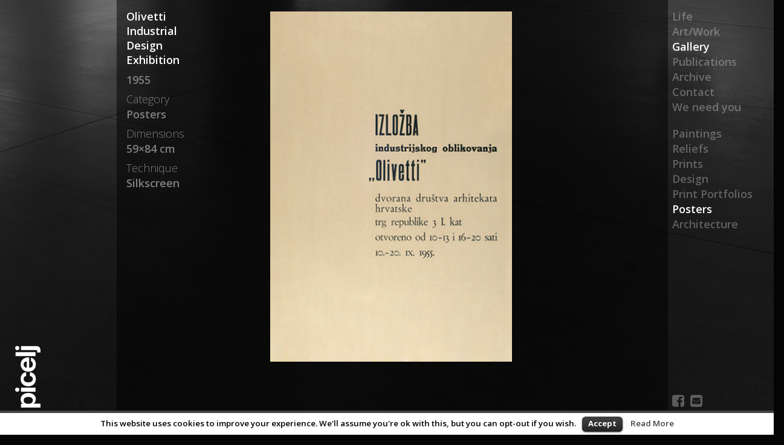

--- FILE ---
content_type: text/html; charset=UTF-8
request_url: https://picelj.com/gallery/posters/olivetti-industrial-design/
body_size: 17572
content:
<!Doctype HTML>
<html lang="en-US" xmlns="http://www.w3.org/1999/xhtml"
      xmlns:fb="http://ogp.me/ns/fb#">
<head>
<meta name="description" content="Ivan Picelj official website" />
<meta property="description" content="Ivan Picelj official website" />
<meta property="keywords" content="Ivan Picelj, painter, designer, sculptor" />
<meta property="robots" content="index, follow" />
<meta property="og:url"                content="http://picelj.com" />
<meta property="og:type"               content="article" />
<meta property="og:title"              content="Picelj" />
<meta property="og:description"        content="Ivan Picelj official website" />
<meta property="og:image" content="https://picelj.com/wp-content/themes/picelj/images/screenshot.jpg" />
<meta charset="utf-8" />
<meta http-equiv="X-UA-Compatible" content="IE=edge,chrome=1"> 
<meta name="viewport" content="width=device-width, initial-scale=1.0">
<link href="https://fonts.googleapis.com/css?family=Open+Sans:300,300i,400,400i,600, 600i,700,700i,800" rel="stylesheet">  
	<link rel="profile" href="http://gmpg.org/xfn/11">
	<script>(function(html){html.className = html.className.replace(/\bno-js\b/,'js')})(document.documentElement);</script>
<title>Olivetti Industrial Design &#8211; Ivan Picelj</title>
<link rel='dns-prefetch' href='//fonts.googleapis.com' />
<link rel='dns-prefetch' href='//s.w.org' />
<link rel="alternate" type="application/rss+xml" title="Ivan Picelj &raquo; Feed" href="https://picelj.com/feed/" />
<link rel="alternate" type="application/rss+xml" title="Ivan Picelj &raquo; Comments Feed" href="https://picelj.com/comments/feed/" />
		<script type="text/javascript">
			window._wpemojiSettings = {"baseUrl":"https:\/\/s.w.org\/images\/core\/emoji\/11\/72x72\/","ext":".png","svgUrl":"https:\/\/s.w.org\/images\/core\/emoji\/11\/svg\/","svgExt":".svg","source":{"concatemoji":"https:\/\/picelj.com\/wp-includes\/js\/wp-emoji-release.min.js?ver=4.9.28"}};
			!function(e,a,t){var n,r,o,i=a.createElement("canvas"),p=i.getContext&&i.getContext("2d");function s(e,t){var a=String.fromCharCode;p.clearRect(0,0,i.width,i.height),p.fillText(a.apply(this,e),0,0);e=i.toDataURL();return p.clearRect(0,0,i.width,i.height),p.fillText(a.apply(this,t),0,0),e===i.toDataURL()}function c(e){var t=a.createElement("script");t.src=e,t.defer=t.type="text/javascript",a.getElementsByTagName("head")[0].appendChild(t)}for(o=Array("flag","emoji"),t.supports={everything:!0,everythingExceptFlag:!0},r=0;r<o.length;r++)t.supports[o[r]]=function(e){if(!p||!p.fillText)return!1;switch(p.textBaseline="top",p.font="600 32px Arial",e){case"flag":return s([55356,56826,55356,56819],[55356,56826,8203,55356,56819])?!1:!s([55356,57332,56128,56423,56128,56418,56128,56421,56128,56430,56128,56423,56128,56447],[55356,57332,8203,56128,56423,8203,56128,56418,8203,56128,56421,8203,56128,56430,8203,56128,56423,8203,56128,56447]);case"emoji":return!s([55358,56760,9792,65039],[55358,56760,8203,9792,65039])}return!1}(o[r]),t.supports.everything=t.supports.everything&&t.supports[o[r]],"flag"!==o[r]&&(t.supports.everythingExceptFlag=t.supports.everythingExceptFlag&&t.supports[o[r]]);t.supports.everythingExceptFlag=t.supports.everythingExceptFlag&&!t.supports.flag,t.DOMReady=!1,t.readyCallback=function(){t.DOMReady=!0},t.supports.everything||(n=function(){t.readyCallback()},a.addEventListener?(a.addEventListener("DOMContentLoaded",n,!1),e.addEventListener("load",n,!1)):(e.attachEvent("onload",n),a.attachEvent("onreadystatechange",function(){"complete"===a.readyState&&t.readyCallback()})),(n=t.source||{}).concatemoji?c(n.concatemoji):n.wpemoji&&n.twemoji&&(c(n.twemoji),c(n.wpemoji)))}(window,document,window._wpemojiSettings);
		</script>
		<style type="text/css">
img.wp-smiley,
img.emoji {
	display: inline !important;
	border: none !important;
	box-shadow: none !important;
	height: 1em !important;
	width: 1em !important;
	margin: 0 .07em !important;
	vertical-align: -0.1em !important;
	background: none !important;
	padding: 0 !important;
}
</style>
<link rel='stylesheet' id='cookielawinfo-style-css'  href='https://picelj.com/wp-content/plugins/cookie-law-info/css/cli-style.css?ver=1.5.4' type='text/css' media='all' />
<link rel='stylesheet' id='picelj-fonts-css'  href='https://fonts.googleapis.com/css?family=Merriweather%3A400%2C700%2C900%2C400italic%2C700italic%2C900italic%7CMontserrat%3A400%2C700%7CInconsolata%3A400&#038;subset=latin%2Clatin-ext' type='text/css' media='all' />
<link rel='stylesheet' id='genericons-css'  href='https://picelj.com/wp-content/themes/picelj/genericons/genericons.css?ver=3.4.1' type='text/css' media='all' />
<link rel='stylesheet' id='fontawesome-css'  href='https://picelj.com/wp-content/themes/picelj/font-awesome/css/font-awesome.css?ver=4.6.3' type='text/css' media='all' />
<link rel='stylesheet' id='picelj-style-css'  href='https://picelj.com/wp-content/themes/picelj/style.css?ver=4.9.28' type='text/css' media='all' />
<!--[if lt IE 10]>
<link rel='stylesheet' id='picelj-ie-css'  href='https://picelj.com/wp-content/themes/picelj/css/ie.css?ver=20160816' type='text/css' media='all' />
<![endif]-->
<!--[if lt IE 9]>
<link rel='stylesheet' id='picelj-ie8-css'  href='https://picelj.com/wp-content/themes/picelj/css/ie8.css?ver=20160816' type='text/css' media='all' />
<![endif]-->
<!--[if lt IE 8]>
<link rel='stylesheet' id='picelj-ie7-css'  href='https://picelj.com/wp-content/themes/picelj/css/ie7.css?ver=20160816' type='text/css' media='all' />
<![endif]-->
<script type='text/javascript' src='https://picelj.com/wp-includes/js/jquery/jquery.js?ver=1.12.4'></script>
<script type='text/javascript' src='https://picelj.com/wp-includes/js/jquery/jquery-migrate.min.js?ver=1.4.1'></script>
<script type='text/javascript'>
/* <![CDATA[ */
var Cli_Data = {"nn_cookie_ids":null};
/* ]]> */
</script>
<script type='text/javascript' src='https://picelj.com/wp-content/plugins/cookie-law-info/js/cookielawinfo.js?ver=1.5.4'></script>
<!--[if lt IE 9]>
<script type='text/javascript' src='https://picelj.com/wp-content/themes/picelj/js/html5.js?ver=3.7.3'></script>
<![endif]-->
<script type='text/javascript' src='https://picelj.com/wp-content/themes/picelj/js/jquery311.js?ver=3.1.1'></script>
<script type='text/javascript' src='https://picelj.com/wp-content/themes/picelj/js/slider-up.js'></script>
<script type='text/javascript' src='https://picelj.com/wp-content/themes/picelj/js/works-slider.js'></script>
<script type='text/javascript' src='https://picelj.com/wp-content/themes/picelj/js/resizer.js'></script>
<link rel='https://api.w.org/' href='https://picelj.com/wp-json/' />
<link rel="EditURI" type="application/rsd+xml" title="RSD" href="https://picelj.com/xmlrpc.php?rsd" />
<link rel="wlwmanifest" type="application/wlwmanifest+xml" href="https://picelj.com/wp-includes/wlwmanifest.xml" /> 
<meta name="generator" content="WordPress 4.9.28" />
<link rel="canonical" href="https://picelj.com/gallery/posters/olivetti-industrial-design/" />
<link rel='shortlink' href='https://picelj.com/?p=1309' />
<link rel="alternate" type="application/json+oembed" href="https://picelj.com/wp-json/oembed/1.0/embed?url=https%3A%2F%2Fpicelj.com%2Fgallery%2Fposters%2Folivetti-industrial-design%2F" />
<link rel="alternate" type="text/xml+oembed" href="https://picelj.com/wp-json/oembed/1.0/embed?url=https%3A%2F%2Fpicelj.com%2Fgallery%2Fposters%2Folivetti-industrial-design%2F&#038;format=xml" />
		<style type="text/css">.recentcomments a{display:inline !important;padding:0 !important;margin:0 !important;}</style>
		</head>
<body class='bgr1' onresize="tallwide();" onload="tallwide();">
<div id="page" class="site "  >
<!--<div class="topbar " >
<button class="menu-icon"><i class="fa fa-bars" aria-hidden="true"></i>
</button>
</div>-->

<div class="logo"><a id="site-logo" href="https://picelj.com/" rel="home"></a>	
</div>
					<button id="menu-toggle" class="menu-toggle"><i class="fa fa-bars" aria-hidden="true"></i></button>

					<div id="site-header-menu" class="site-header-menu">
													<nav id="site-navigation" class="main-navigation" role="navigation" aria-label="Primary Menu">
								<div class="menu-main-container"><ul id="menu-main" class="primary-menu"><li id="menu-item-64" class="menu-item menu-item-type-post_type menu-item-object-page menu-item-has-children menu-item-64"><a href="https://picelj.com/life/">Life</a>
<ul class="sub-menu">
	<li id="menu-item-65" class="menu-item menu-item-type-post_type menu-item-object-page menu-item-65"><a href="https://picelj.com/life/biography/">Biography</a></li>
	<li id="menu-item-66" class="menu-item menu-item-type-post_type menu-item-object-page menu-item-66"><a href="https://picelj.com/life/photos/">Photos</a></li>
</ul>
</li>
<li id="menu-item-67" class="menu-item menu-item-type-post_type menu-item-object-page menu-item-has-children menu-item-67"><a href="https://picelj.com/artwork/">Art/Work</a>
<ul class="sub-menu">
	<li id="menu-item-62" class="menu-item menu-item-type-post_type menu-item-object-page menu-item-62"><a href="https://picelj.com/artwork/exhibitions/">Exhibitions</a></li>
	<li id="menu-item-61" class="menu-item menu-item-type-post_type menu-item-object-page menu-item-61"><a href="https://picelj.com/artwork/collections/">Collections</a></li>
	<li id="menu-item-60" class="menu-item menu-item-type-post_type menu-item-object-page menu-item-60"><a href="https://picelj.com/artwork/prizes/">Prizes</a></li>
</ul>
</li>
<li id="menu-item-54" class="menu-item menu-item-type-post_type menu-item-object-page current-page-ancestor menu-item-has-children menu-item-54"><a href="https://picelj.com/gallery/">Gallery</a>
<ul class="sub-menu">
	<li id="menu-item-735" class="menu-item menu-item-type-post_type menu-item-object-page menu-item-735"><a href="https://picelj.com/gallery/paintings/">Paintings</a></li>
	<li id="menu-item-736" class="menu-item menu-item-type-post_type menu-item-object-page menu-item-736"><a href="https://picelj.com/gallery/reliefs/">Reliefs</a></li>
	<li id="menu-item-738" class="menu-item menu-item-type-post_type menu-item-object-page menu-item-738"><a href="https://picelj.com/gallery/prints/">Prints</a></li>
	<li id="menu-item-251" class="menu-item menu-item-type-post_type menu-item-object-page menu-item-251"><a href="https://picelj.com/gallery/design/">Design</a></li>
	<li id="menu-item-55" class="menu-item menu-item-type-post_type menu-item-object-page menu-item-55"><a href="https://picelj.com/gallery/print-portfolios/">Print Portfolios</a></li>
	<li id="menu-item-737" class="menu-item menu-item-type-post_type menu-item-object-page current-page-ancestor menu-item-737"><a href="https://picelj.com/gallery/posters/">Posters</a></li>
	<li id="menu-item-491" class="menu-item menu-item-type-post_type menu-item-object-page menu-item-491"><a href="https://picelj.com/gallery/architecture/">Architecture</a></li>
</ul>
</li>
<li id="menu-item-50" class="menu-item menu-item-type-post_type menu-item-object-page menu-item-has-children menu-item-50"><a href="https://picelj.com/publications/">Publications</a>
<ul class="sub-menu">
	<li id="menu-item-53" class="menu-item menu-item-type-post_type menu-item-object-page menu-item-53"><a href="https://picelj.com/publications/bibliography/">Bibliography</a></li>
	<li id="menu-item-51" class="menu-item menu-item-type-post_type menu-item-object-page menu-item-51"><a href="https://picelj.com/publications/texts/">Texts</a></li>
</ul>
</li>
<li id="menu-item-49" class="menu-item menu-item-type-post_type menu-item-object-page menu-item-has-children menu-item-49"><a href="https://picelj.com/archive-library/">Archive</a>
<ul class="sub-menu">
	<li id="menu-item-1441" class="menu-item menu-item-type-post_type menu-item-object-page menu-item-1441"><a href="https://picelj.com/archive-library/info/">Info</a></li>
	<li id="menu-item-1444" class="menu-item menu-item-type-post_type menu-item-object-page menu-item-1444"><a href="https://picelj.com/archive-library/about/">About</a></li>
	<li id="menu-item-1447" class="menu-item menu-item-type-post_type menu-item-object-page menu-item-1447"><a href="https://picelj.com/archive-library/photos/">Photos</a></li>
</ul>
</li>
<li id="menu-item-48" class="menu-item menu-item-type-post_type menu-item-object-page menu-item-has-children menu-item-48"><a href="https://picelj.com/contact/">Contact</a>
<ul class="sub-menu">
	<li id="menu-item-3436" class="menu-item menu-item-type-post_type menu-item-object-page menu-item-3436"><a href="https://picelj.com/contact/copyright-notice/">Copyright</a></li>
</ul>
</li>
<li id="menu-item-3078" class="menu-item menu-item-type-post_type menu-item-object-page menu-item-3078"><a href="https://picelj.com/we-need-you/">We need you</a></li>
</ul></div>							</nav><!-- .main-navigation -->
						
													<nav id="social-navigation" class="social-navigation" role="navigation" aria-label="Social Links Menu">
								<div class="menu-social-networks-container"><ul id="menu-social-networks" class="social-links-menu"><li id="menu-item-3095" class="menu-item menu-item-type-custom menu-item-object-custom menu-item-3095"><a href="https://www.facebook.com/ivanpicelj/"><span class="screen-reader-text"><i class="fa fa-facebook-square" aria-hidden="true"></i></span></a></li>
<li id="menu-item-3097" class="menu-item menu-item-type-custom menu-item-object-custom menu-item-3097"><a href="mailto:info@picelj.com"><span class="screen-reader-text"><i class="fa fa-envelope-square" aria-hidden="true"></i></span></a></li>
</ul></div>							</nav><!-- .social-navigation -->
											</div><!-- .site-header-menu -->
				<div id="main_content">
	
	
	<div class="centerbar">
	<main id="main" class="site-main" role="main">
		<div style="display:block;" class="dark">
<article id="post-1309" class="post-1309 page type-page status-publish has-post-thumbnail hentry">
	<div id="work-slider" class="entry-content image-body">
<figure id="attachment_1058" class="aligncenter gallery-item"><img class="size-full wp-image-1058" src="http://picelj.com/wp-content/uploads/2016/12/picelj_posters_olivetti_660.jpg" alt="" width="455" height="660" srcset="https://picelj.com/wp-content/uploads/2016/12/picelj_posters_olivetti_660.jpg 455w, https://picelj.com/wp-content/uploads/2016/12/picelj_posters_olivetti_660-207x300.jpg 207w" sizes="(max-width: 455px) 85vw, 455px" /><figcaption class="wp-caption-text">Olivetti<br />Industrial<br />Design<br />Exhibition</figcaption></figure>

	</div><!-- .entry-content -->
	
	<div id="imgCnt"></div>
	<header class="entry-header titlebar">
	
		<div class="metadata" >
		<p><a href='https://picelj.com/year/?rk=Year&rv=1955'>1955</a></p>		
		<p><span class="thin">Category</span><br />
			<a href="https://picelj.com/gallery/posters/">Posters</a></p>
		<p><span class='thin'>Dimensions</span><br />59×84 cm</p><p><span class='thin'>Technique</span><br /><a href='https://picelj.com/technique/?rk=Technique&rv=Silkscreen'>Silkscreen</a></p>				</div>
		
	</header><!-- .entry-header -->

	
	
</article><!-- #post-## -->
</div>

	</main><!-- .site-main -->

</div><!-- CENTERBAR -->
<div style="clear:both;margin-bottom:45px;"></div>
</div><!-- podloga  -->
		<footer id="colophon" class="site-footer" role="contentinfo">

			<div class="site-info">
								
				
			</div><!-- .site-info -->
		</footer><!-- .site-footer -->
	</div><!-- .site-inner -->
</div><!-- .site -->

<div id="cookie-law-info-bar"><span>This website uses cookies to improve your experience. We'll assume you're ok with this, but you can opt-out if you wish.<a href="#" id="cookie_action_close_header"  class="medium cli-plugin-button cli-plugin-main-button" >Accept</a> <a href="http://picelj.com" id="CONSTANT_OPEN_URL" target="_blank"  class="cli-plugin-main-link"  >Read More</a></span></div><div id="cookie-law-info-again"><span id="cookie_hdr_showagain">Privacy & Cookies Policy</span></div>		
		<script type="text/javascript">
			//<![CDATA[
			jQuery(document).ready(function() {
				cli_show_cookiebar({
					settings: '{"animate_speed_hide":"500","animate_speed_show":"500","background":"#fff","border":"#444","border_on":true,"button_1_button_colour":"#000","button_1_button_hover":"#000000","button_1_link_colour":"#fff","button_1_as_button":true,"button_2_button_colour":"#333","button_2_button_hover":"#292929","button_2_link_colour":"#444","button_2_as_button":false,"button_3_button_colour":"#000","button_3_button_hover":"#000000","button_3_link_colour":"#fff","button_3_as_button":true,"font_family":"inherit","header_fix":false,"notify_animate_hide":true,"notify_animate_show":false,"notify_div_id":"#cookie-law-info-bar","notify_position_horizontal":"right","notify_position_vertical":"bottom","scroll_close":false,"scroll_close_reload":false,"showagain_tab":true,"showagain_background":"#fff","showagain_border":"#000","showagain_div_id":"#cookie-law-info-again","showagain_x_position":"100px","text":"#000","show_once_yn":false,"show_once":"10000"}'
				});
			});
			//]]>
		</script>
		
		<script type='text/javascript' src='https://picelj.com/wp-content/themes/picelj/js/skip-link-focus-fix.js?ver=20160816'></script>
<script type='text/javascript'>
/* <![CDATA[ */
var screenReaderText = {"expand":"expand child menu","collapse":"collapse child menu"};
/* ]]> */
</script>
<script type='text/javascript' src='https://picelj.com/wp-content/themes/picelj/js/functions.js?ver=20160816'></script>
<script type='text/javascript' src='https://picelj.com/wp-includes/js/wp-embed.min.js?ver=4.9.28'></script>
</body>
</html>
</body>
</html>


--- FILE ---
content_type: text/javascript
request_url: https://picelj.com/wp-content/themes/picelj/js/resizer.js
body_size: 443
content:
function tallwide(){
	if( document.getElementById("work-slider")){
	var target = document.getElementById("work-slider")
	var wdt = window.innerWidth;
	var hgt = window.innerHeight;

	
	if(target.classList.contains("wide")){
		target.classList.remove("wide");
		}
	if(target.classList.contains("tall")){
		target.classList.remove("tall");
		}
	
	if( wdt >= hgt){
		target.classList.add("wide");
	}
	else{
		target.classList.add("tall");
	}
	}
}

--- FILE ---
content_type: text/javascript
request_url: https://picelj.com/wp-content/themes/picelj/js/slider-up.js
body_size: 162
content:
function sliderToggle() {
	document.getElementById('page').style.display="block";
	slider = document.getElementById("slider");
	slider.className += " toggled";
}	